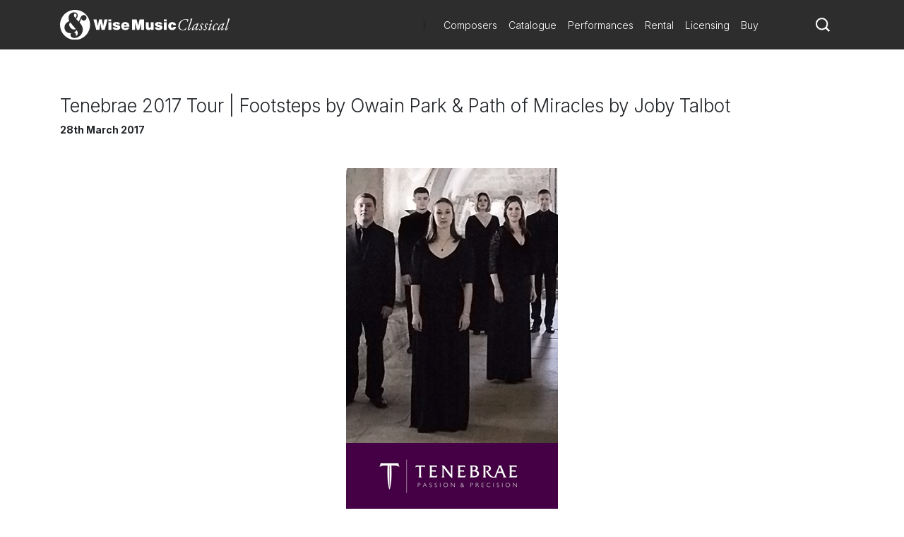

--- FILE ---
content_type: text/html; charset=utf-8
request_url: https://www.wisemusicclassical.com/news/3649/Tenebrae-2017-Tour--Footsteps-by-Owain-Park--Path-of-Miracles-by-Joby-Talbot/
body_size: 11771
content:

<!DOCTYPE html>
<html lang="en">
<head>
    <meta charset="utf-8">
    <meta name="viewport" content="width=device-width, initial-scale=1, shrink-to-fit=no, viewport-fit=cover">
    <meta name="twitter:card" content="summary_large_image">
    <link rel="icon" type="image/x-icon" href="/img/favicon.ico">

    

<title>Tenebrae 2017 Tour | Footsteps by Owain Park &amp; Path of Miracles by Joby Talbot - Wise Music Classical</title>

<meta property="og:title" content="Tenebrae 2017 Tour | Footsteps by Owain Park &amp; Path of Miracles by Joby Talbot" />
<meta name="twitter:title" content="Tenebrae 2017 Tour | Footsteps by Owain Park &amp; Path of Miracles by Joby Talbot">



    <link rel="canonical" href="https://www.wisemusicclassical.com/news/3649/Tenebrae-2017-Tour--Footsteps-by-Owain-Park--Path-of-Miracles-by-Joby-Talbot/" />
    <meta property="og:url" content="https://www.wisemusicclassical.com/news/3649/Tenebrae-2017-Tour--Footsteps-by-Owain-Park--Path-of-Miracles-by-Joby-Talbot/" />


    <meta property="og:image" content="https://s3.amazonaws.com/static.musicsalesclassical.com/images/news/news-3649.jpg" />
    <meta name="twitter:image" content="https://s3.amazonaws.com/static.musicsalesclassical.com/images/news/news-3649.jpg">

<!-- Google Tag Manager -->
<script>
    // Include the following lines to define the gtag() function when
    // calling this code prior to your gtag.js or Tag Manager snippet
    window.dataLayer = window.dataLayer || [];
    function gtag() { dataLayer.push(arguments); }

    // Call the default command before gtag.js or Tag Manager runs to
    // adjust how the tags operate when they run. Modify the defaults
    // per your business requirements and prior consent granted/denied, e.g.:
    
    gtag('consent', 'default', {
        ad_storage: 'denied',
        analytics_storage: 'denied',
        wait_for_update: 500,
    });
</script>

<script>
    (function (w, d, s, l, i) {
        w[l] = w[l] || []; w[l].push({
            'gtm.start':
                new Date().getTime(), event: 'gtm.js'
        }); var f = d.getElementsByTagName(s)[0],
            j = d.createElement(s), dl = l != 'dataLayer' ? '&l=' + l : ''; j.async = true; j.src =
                'https://www.googletagmanager.com/gtm.js?id=' + i + dl; f.parentNode.insertBefore(j, f);
        })(window, document, 'script', 'dataLayer', 'GTM-5LPP4BG');</script>
<!-- End Google Tag Manager -->

 
    <!-- Inter Google Font -->
    <link rel="stylesheet" href="https://fonts.googleapis.com/css2?family=Inter:wght@300;400;500;700&amp;display=swap">
    <!-- BodoniSevITCPro-Book Font -->
    <link rel="stylesheet" media="none" href="/css/MyFontsWebfontsKit.css" />
    <link rel="stylesheet" href="/css/styles.css?v=d9TW2WSWgYM2ftrijdn-4tRrHMF996FNpIPhYBgZQjw" />
   
<script type="text/javascript">!function(T,l,y){var S=T.location,k="script",D="instrumentationKey",C="ingestionendpoint",I="disableExceptionTracking",E="ai.device.",b="toLowerCase",w="crossOrigin",N="POST",e="appInsightsSDK",t=y.name||"appInsights";(y.name||T[e])&&(T[e]=t);var n=T[t]||function(d){var g=!1,f=!1,m={initialize:!0,queue:[],sv:"5",version:2,config:d};function v(e,t){var n={},a="Browser";return n[E+"id"]=a[b](),n[E+"type"]=a,n["ai.operation.name"]=S&&S.pathname||"_unknown_",n["ai.internal.sdkVersion"]="javascript:snippet_"+(m.sv||m.version),{time:function(){var e=new Date;function t(e){var t=""+e;return 1===t.length&&(t="0"+t),t}return e.getUTCFullYear()+"-"+t(1+e.getUTCMonth())+"-"+t(e.getUTCDate())+"T"+t(e.getUTCHours())+":"+t(e.getUTCMinutes())+":"+t(e.getUTCSeconds())+"."+((e.getUTCMilliseconds()/1e3).toFixed(3)+"").slice(2,5)+"Z"}(),iKey:e,name:"Microsoft.ApplicationInsights."+e.replace(/-/g,"")+"."+t,sampleRate:100,tags:n,data:{baseData:{ver:2}}}}var h=d.url||y.src;if(h){function a(e){var t,n,a,i,r,o,s,c,u,p,l;g=!0,m.queue=[],f||(f=!0,t=h,s=function(){var e={},t=d.connectionString;if(t)for(var n=t.split(";"),a=0;a<n.length;a++){var i=n[a].split("=");2===i.length&&(e[i[0][b]()]=i[1])}if(!e[C]){var r=e.endpointsuffix,o=r?e.location:null;e[C]="https://"+(o?o+".":"")+"dc."+(r||"services.visualstudio.com")}return e}(),c=s[D]||d[D]||"",u=s[C],p=u?u+"/v2/track":d.endpointUrl,(l=[]).push((n="SDK LOAD Failure: Failed to load Application Insights SDK script (See stack for details)",a=t,i=p,(o=(r=v(c,"Exception")).data).baseType="ExceptionData",o.baseData.exceptions=[{typeName:"SDKLoadFailed",message:n.replace(/\./g,"-"),hasFullStack:!1,stack:n+"\nSnippet failed to load ["+a+"] -- Telemetry is disabled\nHelp Link: https://go.microsoft.com/fwlink/?linkid=2128109\nHost: "+(S&&S.pathname||"_unknown_")+"\nEndpoint: "+i,parsedStack:[]}],r)),l.push(function(e,t,n,a){var i=v(c,"Message"),r=i.data;r.baseType="MessageData";var o=r.baseData;return o.message='AI (Internal): 99 message:"'+("SDK LOAD Failure: Failed to load Application Insights SDK script (See stack for details) ("+n+")").replace(/\"/g,"")+'"',o.properties={endpoint:a},i}(0,0,t,p)),function(e,t){if(JSON){var n=T.fetch;if(n&&!y.useXhr)n(t,{method:N,body:JSON.stringify(e),mode:"cors"});else if(XMLHttpRequest){var a=new XMLHttpRequest;a.open(N,t),a.setRequestHeader("Content-type","application/json"),a.send(JSON.stringify(e))}}}(l,p))}function i(e,t){f||setTimeout(function(){!t&&m.core||a()},500)}var e=function(){var n=l.createElement(k);n.src=h;var e=y[w];return!e&&""!==e||"undefined"==n[w]||(n[w]=e),n.onload=i,n.onerror=a,n.onreadystatechange=function(e,t){"loaded"!==n.readyState&&"complete"!==n.readyState||i(0,t)},n}();y.ld<0?l.getElementsByTagName("head")[0].appendChild(e):setTimeout(function(){l.getElementsByTagName(k)[0].parentNode.appendChild(e)},y.ld||0)}try{m.cookie=l.cookie}catch(p){}function t(e){for(;e.length;)!function(t){m[t]=function(){var e=arguments;g||m.queue.push(function(){m[t].apply(m,e)})}}(e.pop())}var n="track",r="TrackPage",o="TrackEvent";t([n+"Event",n+"PageView",n+"Exception",n+"Trace",n+"DependencyData",n+"Metric",n+"PageViewPerformance","start"+r,"stop"+r,"start"+o,"stop"+o,"addTelemetryInitializer","setAuthenticatedUserContext","clearAuthenticatedUserContext","flush"]),m.SeverityLevel={Verbose:0,Information:1,Warning:2,Error:3,Critical:4};var s=(d.extensionConfig||{}).ApplicationInsightsAnalytics||{};if(!0!==d[I]&&!0!==s[I]){var c="onerror";t(["_"+c]);var u=T[c];T[c]=function(e,t,n,a,i){var r=u&&u(e,t,n,a,i);return!0!==r&&m["_"+c]({message:e,url:t,lineNumber:n,columnNumber:a,error:i}),r},d.autoExceptionInstrumented=!0}return m}(y.cfg);function a(){y.onInit&&y.onInit(n)}(T[t]=n).queue&&0===n.queue.length?(n.queue.push(a),n.trackPageView({})):a()}(window,document,{
src: "https://js.monitor.azure.com/scripts/b/ai.2.min.js", // The SDK URL Source
crossOrigin: "anonymous", 
cfg: { // Application Insights Configuration
    connectionString: 'InstrumentationKey=d0234afd-2e91-47dd-bd27-5e8365e32f0e'
}});</script></head>
<body>
    <!-- Google Tag Manager (noscript) -->
    <noscript>
        <iframe src="https://www.googletagmanager.com/ns.html?id=GTM-5LPP4BG"
                height="0" width="0" style="display:none;visibility:hidden"></iframe>
    </noscript>
    <!-- End Google Tag Manager (noscript) -->
    
    <!-- Header -->
    
<header class="header">
    <div class="header__container">
        <div class="header__elements">
            <!-- Logo -->
            <!-- Partial Views -->
    <div class="logo">
        <a class="logo__container" href="/">
            <img class="logo__img"
             src="/media/krhkxd42/wmc-logo.svg"
             alt="Wise Music Classical" />
        </a>
    </div>


)

            <!-- Navigation -->
            
<nav class="navigation navigation--hide">
    <!-- Main navigation List -->
    <ul class="navigation__items">
            <li class="navigation__item">
                <a class="navigation__link" href="/composers/">Composers</a>
            </li>
            <li class="navigation__item">
                <a class="navigation__link" href="/catalogue/">Catalogue</a>
            </li>
            <li class="navigation__item">
                <a class="navigation__link" href="/performances/">Performances</a>
            </li>
            <li class="navigation__item">
                <a class="navigation__link" href="/rental/">Rental</a>
            </li>
            <li class="navigation__item">
                <a class="navigation__link" href="/licensing/">Licensing</a>
            </li>
            <li class="navigation__item">
                <a class="navigation__link" href="/buy/">Buy</a>
            </li>
    </ul>
</nav>
            <!-- Search -->
            <div class="search-icon">
                <a class="search-icon__btn">
                    <svg version="1.1" xmlns="http://www.w3.org/2000/svg" xmlns:xlink="http://www.w3.org/1999/xlink" x="0px" y="0px"
    viewBox="0 0 1000 1000" style="enable-background:new 0 0 1000 1000;" xml:space="preserve">
<title>search-1</title>
<path d="M800.2,703.7c-7.3-7.3-8.3-19.9-2.7-28.6c44-67.7,69.8-148.3,69.8-234.9C867.3,201,672.7,6.5,433.7,6.5
    C194.5,6.5,0,201,0,440.2c0,239.1,194.5,433.6,433.7,433.6c93.1,0,179.3-29.9,250.1-80.1c8.3-6,20.8-5.2,28.1,2l155,155
    c1,1,2.1,2,3.2,2.8c1.8,1.5,9.3,8.5,16.5,15.8l18.4,18.3c7.3,7.2,19.1,7.2,26.3,0l63.2-63.2c7.3-7.3,7.3-19.1,0.1-26.4L800.2,703.7
    L800.2,703.7z M696,642.2c-14.3,18.6-30.4,35.6-48.2,50.7C590,742,515.3,771.8,433.7,771.8C250.8,771.8,102,623,102,440.2
    s148.8-331.7,331.7-331.7c182.8,0,331.6,148.8,331.6,331.7C765.3,516.2,739.2,586.2,696,642.2L696,642.2z"></path>
</svg>
                </a>
            </div>
            <!-- Toggle -->
              <div class="toggle toggle--squeeze">
    <div class="toggle__box">
      <div class="toggle__inner"></div>
    </div>
  </div>
        </div>
    </div>
        <!-- Search -->
    <div class="search search--hide">
    <form class="search__form" action="Get">
        <input class="search__input js-catalogue-search" type="search" placeholder="Search composers, works, news..." size="35" aria-label="Search">
       <div class="search__icon js-search-icon">
            <svg version="1.1" xmlns="http://www.w3.org/2000/svg" xmlns:xlink="http://www.w3.org/1999/xlink" x="0px" y="0px"
    viewBox="0 0 1000 1000" style="enable-background:new 0 0 1000 1000;" xml:space="preserve">
<title>search-1</title>
<path d="M800.2,703.7c-7.3-7.3-8.3-19.9-2.7-28.6c44-67.7,69.8-148.3,69.8-234.9C867.3,201,672.7,6.5,433.7,6.5
    C194.5,6.5,0,201,0,440.2c0,239.1,194.5,433.6,433.7,433.6c93.1,0,179.3-29.9,250.1-80.1c8.3-6,20.8-5.2,28.1,2l155,155
    c1,1,2.1,2,3.2,2.8c1.8,1.5,9.3,8.5,16.5,15.8l18.4,18.3c7.3,7.2,19.1,7.2,26.3,0l63.2-63.2c7.3-7.3,7.3-19.1,0.1-26.4L800.2,703.7
    L800.2,703.7z M696,642.2c-14.3,18.6-30.4,35.6-48.2,50.7C590,742,515.3,771.8,433.7,771.8C250.8,771.8,102,623,102,440.2
    s148.8-331.7,331.7-331.7c182.8,0,331.6,148.8,331.6,331.7C765.3,516.2,739.2,586.2,696,642.2L696,642.2z"></path>
</svg>
           Search
        </div>
    </form>
</div>
</header> 
    <!-- Hero -->
    

    
    <!-- Page Content -->
    <main class="main__content">
        

<div class="news-article">
    <h1 class="news-article__title">Tenebrae 2017 Tour | Footsteps by Owain Park & Path of Miracles by Joby Talbot</h1>
    <p class="news-article__date">28th March 2017</p>

        <figure class="news-article__hero">
            <img src="https://s3.amazonaws.com/static.musicsalesclassical.com/images/news/news-3649.jpg" class="news-article__hero-image" alt="Tenebrae 2017 Tour | Footsteps by Owain Park &amp; Path of Miracles by Joby Talbot" />
            <figcaption class="article__hero-caption">
                    <div></div>

                        <div>© Sim Canetty-Clarke</div>
            </figcaption>
        </figure>

    <article class="news-article__copy">
        To celebrate its fifteenth anniversary season, <a href="http://www.tenebrae-choir.com/path-of-miracles" rel="null">Tenebrae</a>&nbsp;choir will premiere <em><a href="/composer/work/4738/57225" >Footsteps</a>&nbsp;</em>by Owain Park, their latest commission,&nbsp;<a href="/composer/short-bio/Owain-Park" ></a>on May 18 in Hull, the UK's City of Culture for 2017. <br /><br />The award-winning choir, founded and directed by Nigel Short, will&nbsp;then tour <em>Footsteps</em>&nbsp;throughout the&nbsp;UK, including dates at The Bath Festival, St Davids Cathedral Festival, Cheltenham Music Festival, Cambridge Summer Music Festival, Voices of London Festival, Lammermuir Festival, City of Derry International Choir Festival and Canterbury Festival. At each performance Tenebrae will be joined by local community and youth choirs to sing&nbsp;this new seventeen-minute work for unaccompanied mixed choirs. <a href="http://www.tenebrae-choir.com/path-of-miracles/educational-resources" rel="null">Educational resources</a> are available online for participants, comprising&nbsp;an online score, guide tracks and further reading materials. <br /><br />The 2017 Tenebrae&nbsp;tour programme also includes <a href="http://" rel="null">Path of Miracles</a><em>&nbsp;</em>by <strong><a href="/composer/short-bio/Joby-Talbot" >Joby Talbot</a></strong>. This was the first major work commissioned by the choir&nbsp;in 2005, described in <em>The Times</em> as 'an evocative odyssey' and in <em>Choir &amp; Organ</em> as 'little short of a musical miracle in itself'.&nbsp;It's a unique and dramatic piece scored for seventeen voices, setting a text by Robert Dickinson, exploring stages of the pilgrimage route to Santiago de Compostela.<br /><br /><strong>Footsteps&nbsp;</strong><b><br /></b>Owain Park comments:<em>&nbsp;'I was delighted to be asked to write a piece for Tenebrae to be performed alongside </em>Path of Miracles.<em> Their recording of Joby’s piece is one of my absolute favourites; I remember being bowled over by the instrumental quality of the opening and the combination of ancient chant with the composer’s own modern voice. </em>Footsteps<em> contains many complementary themes, namely travel, solitude and journeying. The structure of the work cycles the seasons through the view of a lonely traveller who is constantly being moved on before being allowed to settle, finding comfort in the sky and stars above.'</em><br /><a href="/composer/work/4738/57225" >Read more about Park</a>&nbsp;| <a href="https://issuu.com/scoresondemand/docs/footsteps_-_owain_park_score_for_no" rel="null">View the score</a><br /><br /><strong>Path of Miracles</strong>&nbsp;<br />Joby Talbot says:&nbsp;<em>'It’s been twelve years since Tenebrae brought </em>Path of Miracles<em> to life for the first time and, though I’ve had many wonderful and exciting compositional adventures since then, I can honestly say that nothing has come close to the experience of hearing this extraordinary choir perform my music. I say ‘my music’ but really it’s their music now…and the music of all the other choirs and audiences around the world who have performed and listened to the piece.' </em>&nbsp;<br /><a href="/composer/work/1558/14740" >Read more about Talbot</a>&nbsp;| <a href="https://issuu.com/scoresondemand/docs/path_of_miracles_14740" rel="null">View the score</a><br /><br />Nigel Short, Director of Tenebrae comments:<em> 'This is a significant time for Tenebrae on the brink of the group’s anniversary tour. It’s been twelve years since we last performed </em>Path of Miracles<em> and we are thrilled to be touring it alongside Owain Park’s new work which will be premiered in Hull, the 2017 UK City of Culture. Artistic excellence and dramatic performances have always been at the heart of what we do. Wherever possible, Tenebrae perform music from memory, by candlelight and using the spatial opportunities afforded by the venue to create an immersive audience experience. For the first time this year, we will be able to share our approach with community and youth choirs across Britain.'</em><i><br /></i><br /><strong><br /><strong>UK Tour Dates</strong></strong><br /><a href="http://www.tenebrae-choir.com/events/2017/05/18/path-of-miracles-hull" rel="null">Thursday May 18</a><a href="http://www.tenebrae-choir.com/events/2017/05/18/path-of-miracles-hull" rel="null">Hull: UK City of Culture 2017</a><a href="http://www.tenebrae-choir.com/events/2017/05/18/path-of-miracles-hull" rel="null">Holy Trinity Church, Hull</a>with members of from City of Hull Youth Choir, Hull Choral Union and Holy Trinity Church ChoirIncludes pre-concert talk with Nigel Short and Owain Park<br /><a href="http://www.tenebrae-choir.com/events/2017/05/24/path-of-miracles-bath" rel="null">Wednesday May 24</a><a href="http://www.tenebrae-choir.com/events/2017/05/24/path-of-miracles-bath" rel="null">The Bath Festival</a><a href="http://www.tenebrae-choir.com/events/2017/05/24/path-of-miracles-bath" rel="null">Bath Abbey</a>with Wells Cathedral School Chamber Choir<br /><a href="http://www.tenebrae-choir.com/events/2017/06/02/path-of-miracles-st-davids" rel="null">Friday June 2</a><a href="http://www.tenebrae-choir.com/events/2017/06/02/path-of-miracles-st-davids" rel="null">St Davids Cathedral Festival</a><a href="http://www.tenebrae-choir.com/events/2017/06/02/path-of-miracles-st-davids" rel="null">St Davids Cathedral</a>with St Davids Cathedral Choir<br /><a href="http://www.tenebrae-choir.com/events/2017/07/07/path-of-miracles" rel="null">Friday July 7&nbsp;</a><a href="http://www.tenebrae-choir.com/events/2017/07/07/path-of-miracles" rel="null">Voices of London Festival</a><a href="http://www.tenebrae-choir.com/events/2017/07/07/path-of-miracles" rel="null">St Bartholomew-the-Great, London</a>with London Youth Chamber Choir and The Music Centres LondonIncludes pre-concert talk with Nigel Short and Joby Talbot, led by Kathryn McDowell<br /><a href="http://www.tenebrae-choir.com/events/2017/07/12/path-of-miracles-cheltenham" rel="null">Wednesday July 12&nbsp;</a><a href="http://www.tenebrae-choir.com/events/2017/07/12/path-of-miracles-cheltenham" rel="null">Cheltenham Music Festival</a><a href="http://www.tenebrae-choir.com/events/2017/07/12/path-of-miracles-cheltenham" rel="null">Tewkesbury Abbey</a>with Cheltenham Youth Chamber Choir<br /><a href="http://www.tenebrae-choir.com/events/2017/07/28/path-of-miracles-cambridge" rel="null">Friday July 28&nbsp;</a><a href="http://www.tenebrae-choir.com/events/2017/07/28/path-of-miracles-cambridge" rel="null">Cambridge Summer Music Festival</a><a href="http://www.tenebrae-choir.com/events/2017/07/28/path-of-miracles-cambridge" rel="null">Trinity College Chapel, Cambridge</a>with Children’s Choirs of St. John the Divine, Kennington<br /><a href="http://www.tenebrae-choir.com/events/2017/09/15/path-of-miracles-exeter" rel="null">Friday September 15</a><a href="http://www.tenebrae-choir.com/events/2017/09/15/path-of-miracles-exeter" rel="null">Exeter Cathedral, Exeter</a>with Antiphon Chamber Choir<br /><a href="http://www.tenebrae-choir.com/events/2017/09/16/path-of-miracles-truro" rel="null">Saturday September 16&nbsp;</a><a href="http://www.tenebrae-choir.com/events/2017/09/16/path-of-miracles-truro" rel="null">Truro Cathedral</a>with choristers of Truro Cathedral Choir<br /><a href="http://www.tenebrae-choir.com/events/2017/09/23/path-of-miracles-lammermuir" rel="null">Saturday September 23&nbsp;</a><a href="http://www.tenebrae-choir.com/events/2017/09/23/path-of-miracles-lammermuir" rel="null">Lammermuir Festival&nbsp;</a><a href="http://www.tenebrae-choir.com/events/2017/09/23/path-of-miracles-lammermuir" rel="null">St Mary's Parish Church, Haddington</a> with National Youth Choirs of Scotland<br /><a href="http://www.tenebrae-choir.com/events/2017/10/27/path-of-miracles-derry" rel="null">Friday October 27</a><a href="http://www.tenebrae-choir.com/events/2017/10/27/path-of-miracles-derry" rel="null">City of Derry International Choir Festival&nbsp;</a><a href="http://www.tenebrae-choir.com/events/2017/10/27/path-of-miracles-derry" rel="null">St Columb's Hall, Derry, Northern Ireland</a><br /><a href="http://www.tenebrae-choir.com/events/2017/10/28/path-of-miracles-canterbury" rel="null">Saturday October 28&nbsp;</a><a href="http://www.tenebrae-choir.com/events/2017/10/28/path-of-miracles-canterbury" rel="null">Canterbury Festival&nbsp;</a><a href="http://www.tenebrae-choir.com/events/2017/10/28/path-of-miracles-canterbury" rel="null">Canterbury Cathedral</a><br />This project is supported by:&nbsp;Arts Council England, Bell Music, Britten–Pears Foundation, Fidelio Charitable Trust, Hull City Council, Leslie Ferrar CVO, The Music Sales Group, PRS for Music Foundation, Santander Foundation Discovery Grant, St Stephen’s Hull.<br /><br /><strong>Path of Miracles &amp; Footsteps on CD</strong><br /><br />The Fellows of the National Youth Choirs of Great Britain joined Tenebrae to record <em>Footsteps</em>. A new CD (above) will be released on Signum Records on April 21 including the original <em>Path of Miracles&nbsp;</em>audio from 2005. <br /><br /><a href="https://www.tenebrae-choir.com/recordings/path-of-miracles-footsteps" rel="null">Pre-order the CD</a>&nbsp;|&nbsp;<a href="https://youtu.be/nEw83VsqXfg" rel="null">View the trailer</a>&nbsp;<br /><strong>Online Scores &amp; Educational Resources</strong><br /><br />Scores for <em>Footsteps</em> and <em>Path of Miracles</em> are available to view online: <br /><br /><a href="/composer/work/4738/57225" ><em>Footsteps</em> by Owain Park&nbsp;</a><br /><a href="/composer/work/1558/14740" ><em>Path of Miracles</em> by Joby Talbot</a><br /><br /><a href="http://www.tenebrae-choir.com/path-of-miracles/educational-resources" rel="null">Educational Resources</a><br />
    </article>

    <div>
            <h2 class="promo-block__title--underline">Related News</h2>
            <div class="news-teaser__row">
                    <div class="news-teaser__card-container">
                        <div class="news-teaser__card">
                            <a href="/news/5153/Joby-Talbot-with-Conspirare/" class="news-teaser__image-wrapper">
                                <img src="https://s3.amazonaws.com/static.musicsalesclassical.com/images/news/small/img-5153-16092025-4225861.png" alt="Joby Talbot with Conspirare" class="news-teaser__image" />
                            </a>
                            <div class="news-teaser__card-body">
                                <span class="news-teaser__card-date">8th January 2026</span>
                                <a href="/news/5153/Joby-Talbot-with-Conspirare/" class="news-teaser__card-title">Joby Talbot with Conspirare</a>
                            </div>
                        </div>
                    </div>
                    <div class="news-teaser__card-container">
                        <div class="news-teaser__card">
                            <a href="/news/5153/Joby-Talbot-with-Conspirare/" class="news-teaser__image-wrapper">
                                <img src="https://s3.amazonaws.com/static.musicsalesclassical.com/images/news/small/img-5153-16092025-4225861.png" alt="Joby Talbot with Conspirare" class="news-teaser__image" />
                            </a>
                            <div class="news-teaser__card-body">
                                <span class="news-teaser__card-date">8th January 2026</span>
                                <a href="/news/5153/Joby-Talbot-with-Conspirare/" class="news-teaser__card-title">Joby Talbot with Conspirare</a>
                            </div>
                        </div>
                    </div>
                    <div class="news-teaser__card-container">
                        <div class="news-teaser__card">
                            <a href="/news/5108/Digital-release-of-Joby-Talbots-The-Winters-Tale/" class="news-teaser__image-wrapper">
                                <img src="https://s3.amazonaws.com/static.musicsalesclassical.com/images/news/small/img-5108-27062025-2557888.png" alt="Digital release of Joby Talbot&#x27;s The Winter&#x27;s Tale " class="news-teaser__image" />
                            </a>
                            <div class="news-teaser__card-body">
                                <span class="news-teaser__card-date">27th June 2025</span>
                                <a href="/news/5108/Digital-release-of-Joby-Talbots-The-Winters-Tale/" class="news-teaser__card-title">Digital release of Joby Talbot&#x27;s The Winter&#x27;s Tale </a>
                            </div>
                        </div>
                    </div>
                    <div class="news-teaser__card-container">
                        <div class="news-teaser__card">
                            <a href="/news/5092/Beloved-Wheeldon-and-Talbot-Ballets-take-on-global-adventures/" class="news-teaser__image-wrapper">
                                <img src="https://s3.amazonaws.com/static.musicsalesclassical.com/images/news/small/img-5092-22052025-3404839.jpg" alt="Beloved Wheeldon and Talbot Ballets take on global adventure" class="news-teaser__image" />
                            </a>
                            <div class="news-teaser__card-body">
                                <span class="news-teaser__card-date">9th June 2025</span>
                                <a href="/news/5092/Beloved-Wheeldon-and-Talbot-Ballets-take-on-global-adventures/" class="news-teaser__card-title">Beloved Wheeldon and Talbot Ballets take on global adventure</a>
                            </div>
                        </div>
                    </div>
            </div>
    </div>

</div>

    </main>

    <!-- Footer -->
    
<footer class="footer">
    <div class="footer__container">
        <div class="footer__logo">
            <!-- Logo -->
            <!-- Partial Views -->

    <a href="/">
        <img class="footer__logo-img"
         src="/media/krhkxd42/wmc-logo.svg"
         alt="Wise Music Classical" />
    </a>

)
        </div>
        <div class="footer__elements">
            <div class="footer__navigation">
                <ul class="footer__links">
                        <li>
                            <a class="footer__link" href="/about-us/">About Us</a>
                        </li>
                        <li>
                            <a class="footer__link" href="/info/privacy-policy/">Privacy Policy</a>
                        </li>
                        <li>
                            <a class="footer__link" href="/contact-us/">Contact Us</a>
                        </li>
                        <li>
                            <a class="footer__link" href="/info/faq/">FAQ</a>
                        </li>
                </ul>
            </div>
            <div class="footer__social">
                <ul class="social__list">
                        <li class="social__item">
                                <button class="social__link social__link--facebook js-modal" data-target="social-facebook">
        Facebook
    </button>




                        </li>
                        <li class="social__item">
                            
    <button class="social__link social__link--twitter js-modal" data-target="social-twitter">
        Twitter
    </button>



                        </li>
                        <li class="social__item">
                            

    <button class="social__link social__link--instagram js-modal" data-target="social-instagram">
        Instagram
    </button>


                        </li>
                        <li class="social__item">
                            


    <button class="social__link social__link--youtube js-modal" data-target="social-youtube">
        YouTube
    </button>

                        </li>
                </ul>
            </div>

        </div>
        <div class="footer__copyright">
            <span class="r-line-break">Copyright 2026 Wise Music Classical.</span>
            <span class="r-line-break">Part of Wise Music Group.</span>
        </div>
    </div>

    <script src="https://cc.cdn.civiccomputing.com/9/cookieControl-9.x.min.js"></script>
<script type="text/javascript">
    var config = {
        apiKey: '7fcd5b55547a1d3f0076a67016387ce17f9cf526',
        product: 'PRO',
        initialState: 'NOTIFY',
        mode: 'gdpr',
        logConsent: true,
        accessibility: { overlay: false },
        rejectButton: false,
        notifyDismissButton: false,
        necessaryCookies: ['sessionid', 'UMB*', 'AspNetCore*', 'ARRA*'],
        optionalCookies: [
            {
                name: 'analytics',
                label: 'Analytics',
                recommendedState: false,
                description: 'Analytical cookies help us to improve our website by collecting and reporting information on its usage.',
                cookies: ['_ga', '_gid', '_gat', '__utma', '__utmt', '__utmb', '__utmc', '__utmz', '__utmv'],
                onAccept: function () {
                    gtag('consent', 'update', { 'analytics_storage': 'granted' });
                },
                onRevoke: function () {
                    gtag('consent', 'update', { 'analytics_storage': 'denied' });
                }
            }
        ],

        position: 'RIGHT',
        theme: 'DARK',
        branding: {
            backgroundColor: '#2d2d2d',
            notifyBackgroundColor: '#2d2d2d',
            removeAbout: true
        },
        text: {
            title: 'Our website uses cookies to give you the best possible experience.',
            accept: 'Accept all cookies',
            acceptSettings: 'Accept all cookies',
        },
        statement: {
            description: 'For more information visit our',
            name: 'Privacy policy',
            url: '/info/privacy-policy/',
            updated: '22/01/2020'
        },
    };

    CookieControl.load(config);
</script>

</footer>

    <div class="modal__background modal--hide modal--social-facebook">
        <div class="modal modal--hide">
            <header class="modal__header">
                <button class="modal__close-button js-modal" data-target="social-facebook">
                    close X
                </button>
            </header>
            <section class="modal__body modal__body--no-headline">
                <div class="social-modal">
                    <h2 class="social-modal__header">
                        Follow us on <span class="social-modal__type">facebook</span>
                    </h2>
                    <ul class="social-modal__list">
                                <li class="social-modal__item">
                                    <a href="https://www.facebook.com/WiseMusicClassical/"
                           class="social-modal__link social-modal__link--facebook"
                           target="_blank">
                                        Wise Music Classical (London)
                                    </a>
                                </li>
                                <li class="social-modal__item">
                                    <a href="https://www.facebook.com/GSchirmer/"
                           class="social-modal__link social-modal__link--facebook"
                           target="_blank">
                                        G. Schirmer Inc. (New York)
                                    </a>
                                </li>
                                <li class="social-modal__item">
                                    <a href="https://www.facebook.com/editionwilhelmhansen/"
                           class="social-modal__link social-modal__link--facebook"
                           target="_blank">
                                        Edition Wilhelm Hansen (Copenhagen)
                                    </a>
                                </li>
                                <li class="social-modal__item">
                                    <a href="https://www.facebook.com/WMClassicalParis"
                           class="social-modal__link social-modal__link--facebook"
                           target="_blank">
                                        Wise Music Classical (Paris)
                                    </a>
                                </li>
                    </ul>
                </div>
            </section>
        </div>
    </div>
    <div class="modal__background modal--hide modal--social-twitter">
        <div class="modal modal--hide">
            <header class="modal__header">
                <button class="modal__close-button js-modal" data-target="social-twitter">
                    close X
                </button>
            </header>
            <section class="modal__body modal__body--no-headline">
                <div class="social-modal">
                    <h2 class="social-modal__header">
                        Follow us on <span class="social-modal__type">twitter</span>
                    </h2>
                    <ul class="social-modal__list">
                    </ul>
                </div>
            </section>
        </div>
    </div>
    <div class="modal__background modal--hide modal--social-instagram">
        <div class="modal modal--hide">
            <header class="modal__header">
                <button class="modal__close-button js-modal" data-target="social-instagram">
                    close X
                </button>
            </header>
            <section class="modal__body modal__body--no-headline">
                <div class="social-modal">
                    <h2 class="social-modal__header">
                        Follow us on <span class="social-modal__type">instagram</span>
                    </h2>
                    <ul class="social-modal__list">
                                <li class="social-modal__item">
                                    <a href="https://www.instagram.com/wisemusicclassical/"
                           class="social-modal__link social-modal__link--instagram"
                           target="_blank">
                                        Wise Music Classical (London)
                                    </a>
                                </li>
                                <li class="social-modal__item">
                                    <a href="https://www.instagram.com/wisemusicclassicalberlin/"
                           class="social-modal__link social-modal__link--instagram"
                           target="_blank">
                                        Wise Music Classical (Berlin)
                                    </a>
                                </li>
                                <li class="social-modal__item">
                                    <a href="https://www.instagram.com/editionpetersgroup/"
                           class="social-modal__link social-modal__link--instagram"
                           target="_blank">
                                        Edition Peters
                                    </a>
                                </li>
                    </ul>
                </div>
            </section>
        </div>
    </div>
    <div class="modal__background modal--hide modal--social-youtube">
        <div class="modal modal--hide">
            <header class="modal__header">
                <button class="modal__close-button js-modal" data-target="social-youtube">
                    close X
                </button>
            </header>
            <section class="modal__body modal__body--no-headline">
                <div class="social-modal">
                    <h2 class="social-modal__header">
                        Follow us on <span class="social-modal__type">youtube</span>
                    </h2>
                    <ul class="social-modal__list">
                                <li class="social-modal__item">
                                    <a href="https://www.youtube.com/channel/UCuav5_6cxC-uxKE8sylDgGA"
                           class="social-modal__link social-modal__link--youtube">
                                        Wise Music Group
                                    </a>
                                </li>
                                <li class="social-modal__item">
                                    <a href="https://www.youtube.com/c/wisemusicclassical"
                           class="social-modal__link social-modal__link--youtube"
                           target="_blank">
                                        Wise Music Classical (London)
                                    </a>
                                </li>
                                <li class="social-modal__item">
                                    <a href="https://www.youtube.com/user/gschirmer"
                           class="social-modal__link social-modal__link--youtube"
                           target="_blank">
                                        G. Schirmer Inc. (New York)
                                    </a>
                                </li>
                    </ul>
                </div>
            </section>
        </div>
    </div>


    <!-- JavaScript -->
    <script src="/scripts/components.bundle.js?v=02XCr3zTQv3gya9XzMrSryMKFpVanFq_8IrOuWaK8Uw"></script>
    <script></script>
    <script src="/scripts/ui.bundle.js?v=rc7OXz3Ej2eO6N8l2S4nbkHThSmSbZG0zj_k9WJWjEc"></script>
    <script src="/css/MyFontsWebfontsKit.css"></script>
</body>
</html>